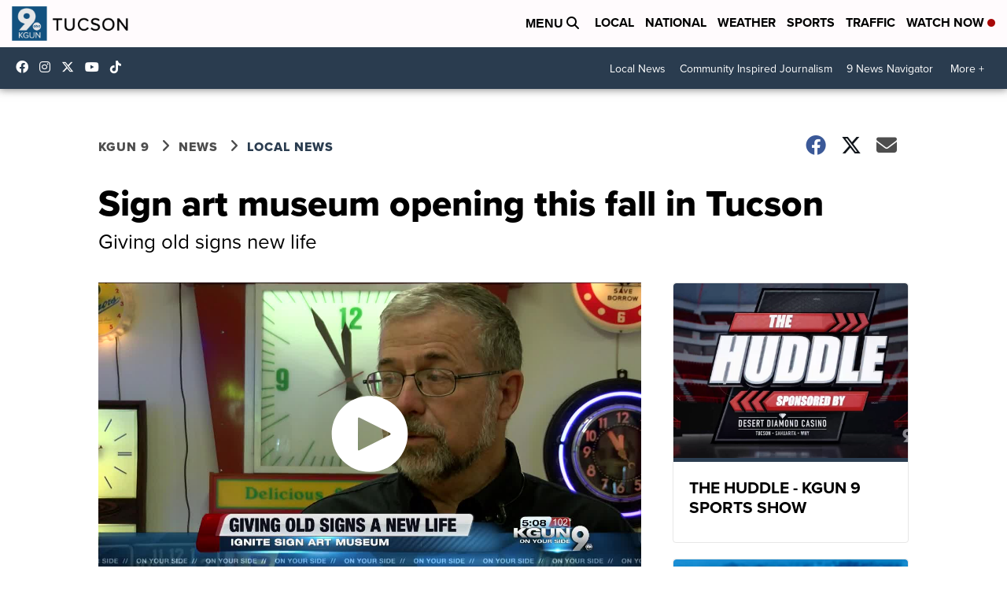

--- FILE ---
content_type: application/javascript; charset=utf-8
request_url: https://fundingchoicesmessages.google.com/f/AGSKWxVR_2RNaQy2-BwXV_EOv59ITPADNtmj-oWvU9b9ph9pgiagDRRfhEtHeFHoBkAvh68fBi6blKGKTlbWj2o5Lnim9AUY9csb-AZsfdQ0mHE6XWaRz7AR5TkJj_wXBJL2yE0lB36_a4YKTB3EG2a0PwJg7N7bHwzENudTItbcUj8v7Jx8m8QT_iPTYp-F/_/banners/460_ad_url=adtech;/adx-exchange._160_ad_
body_size: -1292
content:
window['01686168-5acd-4cc4-b4f8-f2bb8b62075b'] = true;